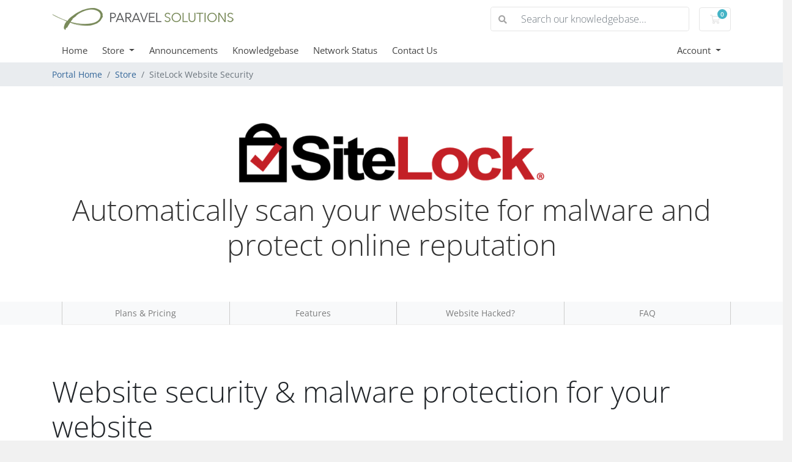

--- FILE ---
content_type: text/html; charset=utf-8
request_url: https://paravelsolutions.com/index.php?rp=/store/sitelock
body_size: 8656
content:
<!doctype html>
<html lang="en">
<head>
    <meta charset="utf-8" />
    <meta name="viewport" content="width=device-width, initial-scale=1, shrink-to-fit=no">
    <title>SiteLock Website Security - Paravel Solutions</title>
    <!-- Styling -->
<link href="/assets/fonts/css/open-sans-family.css" rel="stylesheet" type="text/css" />
<link href="/templates/twenty-one/css/all.min.css?v=03b242" rel="stylesheet">
<link href="/templates/twenty-one/css/theme.min.css?v=03b242" rel="stylesheet">
<link href="/assets/css/fontawesome-all.min.css" rel="stylesheet">

<script>
    var csrfToken = 'b0b70ce0702849b85cd5376ad1072b8cf4334c1f',
        markdownGuide = 'Markdown Guide',
        locale = 'en',
        saved = 'saved',
        saving = 'autosaving',
        whmcsBaseUrl = "";
    </script>
<script src="/templates/twenty-one/js/scripts.min.js?v=03b242"></script>

    
</head>
<body class="primary-bg-color" data-phone-cc-input="1">
        

    <header id="header" class="header">
        
        <div class="navbar navbar-light">
            <div class="container">
                <a class="navbar-brand mr-3" href="/index.php">
                                            <img src="/assets/img/logo.png" alt="Paravel Solutions" class="logo-img">
                                    </a>

                <form method="post" action="/index.php?rp=/knowledgebase/search" class="form-inline ml-auto">
<input type="hidden" name="token" value="b0b70ce0702849b85cd5376ad1072b8cf4334c1f" />
                    <div class="input-group search d-none d-xl-flex">
                        <div class="input-group-prepend">
                            <button class="btn btn-default" type="submit">
                                <i class="fas fa-search"></i>
                            </button>
                        </div>
                        <input class="form-control appended-form-control font-weight-light" type="text" name="search" placeholder="Search our knowledgebase...">
                    </div>
                </form>

                <ul class="navbar-nav toolbar">
                    <li class="nav-item ml-3">
                        <a class="btn nav-link cart-btn" href="/cart.php?a=view">
                            <i class="far fa-shopping-cart fa-fw"></i>
                            <span id="cartItemCount" class="badge badge-info">0</span>
                            <span class="sr-only">Shopping Cart</span>
                        </a>
                    </li>
                    <li class="nav-item ml-3 d-xl-none">
                        <button class="btn nav-link" type="button" data-toggle="collapse" data-target="#mainNavbar">
                            <span class="fas fa-bars fa-fw"></span>
                        </button>
                    </li>
                </ul>
            </div>
        </div>
        <div class="navbar navbar-expand-xl main-navbar-wrapper">
            <div class="container">
                <div class="collapse navbar-collapse" id="mainNavbar">
                    <form method="post" action="/index.php?rp=/knowledgebase/search" class="d-xl-none">
<input type="hidden" name="token" value="b0b70ce0702849b85cd5376ad1072b8cf4334c1f" />
                        <div class="input-group search w-100 mb-2">
                            <div class="input-group-prepend">
                                <button class="btn btn-default" type="submit">
                                    <i class="fas fa-search"></i>
                                </button>
                            </div>
                            <input class="form-control prepended-form-control" type="text" name="search" placeholder="Search our knowledgebase...">
                        </div>
                    </form>
                    <ul id="nav" class="navbar-nav mr-auto">
                            <li menuItemName="Home" class="d-block no-collapse" id="Primary_Navbar-Home">
        <a class="pr-4" href="/index.php">
                        Home
                    </a>
            </li>
    <li menuItemName="Store" class="d-block dropdown no-collapse" id="Primary_Navbar-Store">
        <a class="pr-4 dropdown-toggle" data-toggle="dropdown" aria-haspopup="true" aria-expanded="false" href="#">
                        Store
                    </a>
                    <ul class="dropdown-menu">
                                                <li menuItemName="Browse Products Services" class="dropdown-item" id="Primary_Navbar-Store-Browse_Products_Services">
                        <a href="/index.php?rp=/store" class="dropdown-item px-2 py-0">
                                                        Browse All
                                                    </a>
                    </li>
                                                                <div class="dropdown-divider"></div>
                                                                <li menuItemName="Business Hosting" class="dropdown-item" id="Primary_Navbar-Store-Business_Hosting">
                        <a href="/index.php?rp=/store/business-hosting" class="dropdown-item px-2 py-0">
                                                        Business Hosting
                                                    </a>
                    </li>
                                                                <li menuItemName="Ministry Hosting" class="dropdown-item" id="Primary_Navbar-Store-Ministry_Hosting">
                        <a href="/index.php?rp=/store/ministry-hosting" class="dropdown-item px-2 py-0">
                                                        Ministry Hosting
                                                    </a>
                    </li>
                                                                <li menuItemName="Email Security Services" class="dropdown-item" id="Primary_Navbar-Store-Email_Security_Services">
                        <a href="/index.php?rp=/store/email-security-services" class="dropdown-item px-2 py-0">
                                                        Email Security Services
                                                    </a>
                    </li>
                                                                <li menuItemName="WordPress Hosting" class="dropdown-item" id="Primary_Navbar-Store-WordPress_Hosting">
                        <a href="/index.php?rp=/store/wordpress-hosting" class="dropdown-item px-2 py-0">
                                                        WordPress Hosting
                                                    </a>
                    </li>
                                                                <li menuItemName="symantec" class="dropdown-item" id="Primary_Navbar-Store-symantec">
                        <a href="/index.php?rp=/store/ssl-certificates" class="dropdown-item px-2 py-0">
                                                        SSL Certificates
                                                    </a>
                    </li>
                                                                <li menuItemName="weebly" class="dropdown-item" id="Primary_Navbar-Store-weebly">
                        <a href="/index.php?rp=/store/weebly-website-builder" class="dropdown-item px-2 py-0">
                                                        Website Builder
                                                    </a>
                    </li>
                                                                <li menuItemName="spamexperts" class="dropdown-item" id="Primary_Navbar-Store-spamexperts">
                        <a href="/index.php?rp=/store/email-spam-filtering" class="dropdown-item px-2 py-0">
                                                        E-mail Services
                                                    </a>
                    </li>
                                                                <li menuItemName="sitelock" class="dropdown-item" id="Primary_Navbar-Store-sitelock">
                        <a href="/index.php?rp=/store/sitelock" class="dropdown-item px-2 py-0">
                                                        Website Security
                                                    </a>
                    </li>
                                                                <li menuItemName="codeguard" class="dropdown-item" id="Primary_Navbar-Store-codeguard">
                        <a href="/index.php?rp=/store/codeguard" class="dropdown-item px-2 py-0">
                                                        Website Backup
                                                    </a>
                    </li>
                                                                <li menuItemName="sitelockvpn" class="dropdown-item" id="Primary_Navbar-Store-sitelockvpn">
                        <a href="/index.php?rp=/store/vpn" class="dropdown-item px-2 py-0">
                                                        VPN
                                                    </a>
                    </li>
                                                                <li menuItemName="marketgoo" class="dropdown-item" id="Primary_Navbar-Store-marketgoo">
                        <a href="/index.php?rp=/store/marketgoo" class="dropdown-item px-2 py-0">
                                                        SEO Tools
                                                    </a>
                    </li>
                                                                <div class="dropdown-divider"></div>
                                                                <li menuItemName="Register a New Domain" class="dropdown-item" id="Primary_Navbar-Store-Register_a_New_Domain">
                        <a href="/cart.php?a=add&domain=register" class="dropdown-item px-2 py-0">
                                                        Register a New Domain
                                                    </a>
                    </li>
                                                                <li menuItemName="Transfer a Domain to Us" class="dropdown-item" id="Primary_Navbar-Store-Transfer_a_Domain_to_Us">
                        <a href="/cart.php?a=add&domain=transfer" class="dropdown-item px-2 py-0">
                                                        Transfer Domains to Us
                                                    </a>
                    </li>
                                        </ul>
            </li>
    <li menuItemName="Announcements" class="d-block" id="Primary_Navbar-Announcements">
        <a class="pr-4" href="/index.php?rp=/announcements">
                        Announcements
                    </a>
            </li>
    <li menuItemName="Knowledgebase" class="d-block" id="Primary_Navbar-Knowledgebase">
        <a class="pr-4" href="/index.php?rp=/knowledgebase">
                        Knowledgebase
                    </a>
            </li>
    <li menuItemName="Network Status" class="d-block" id="Primary_Navbar-Network_Status">
        <a class="pr-4" href="/serverstatus.php">
                        Network Status
                    </a>
            </li>
    <li menuItemName="Contact Us" class="d-block" id="Primary_Navbar-Contact_Us">
        <a class="pr-4" href="/contact.php">
                        Contact Us
                    </a>
            </li>
    <li class="d-none dropdown collapsable-dropdown">
        <a class="dropdown-toggle" href="#" id="navbarDropdownMenu" role="button" data-toggle="dropdown" aria-haspopup="true" aria-expanded="false">
            More
        </a>
        <ul class="collapsable-dropdown-menu dropdown-menu" aria-labelledby="navbarDropdownMenu">
        </ul>
    </li>
                    </ul>
                    <ul class="navbar-nav ml-auto">
                            <li menuItemName="Account" class="d-block no-collapse dropdown no-collapse" id="Secondary_Navbar-Account">
        <a class=" dropdown-toggle" data-toggle="dropdown" aria-haspopup="true" aria-expanded="false" href="#">
                        Account
                    </a>
                    <ul class="dropdown-menu dropdown-menu-right">
                                                <li menuItemName="Login" class="dropdown-item" id="Secondary_Navbar-Account-Login">
                        <a href="/clientarea.php" class="dropdown-item px-2 py-0">
                                                        Login
                                                    </a>
                    </li>
                                                                <li menuItemName="Register" class="dropdown-item" id="Secondary_Navbar-Account-Register">
                        <a href="/register.php" class="dropdown-item px-2 py-0">
                                                        Register
                                                    </a>
                    </li>
                                                                <div class="dropdown-divider"></div>
                                                                <li menuItemName="Forgot Password?" class="dropdown-item" id="Secondary_Navbar-Account-Forgot_Password?">
                        <a href="/index.php?rp=/password/reset" class="dropdown-item px-2 py-0">
                                                        Forgot Password?
                                                    </a>
                    </li>
                                        </ul>
            </li>
                    </ul>
                </div>
            </div>
        </div>
    </header>

    
    <nav class="master-breadcrumb" aria-label="breadcrumb">
        <div class="container">
            <ol class="breadcrumb">
            <li class="breadcrumb-item">
            <a href="/index.php">            Portal Home
            </a>        </li>
            <li class="breadcrumb-item">
            <a href="/index.php?rp=/store">            Store
            </a>        </li>
            <li class="breadcrumb-item active" aria-current="page">
                        SiteLock Website Security
                    </li>
    </ol>
        </div>
    </nav>

        
    
    <section id="main-body">
        <div class="">
            <div class="row">

                        <div class="col-12 primary-content">


<link href="/templates/twenty-one/css/store.css" rel="stylesheet">

<div class="landing-page bg-white sitelock">

    <div class="hero">
        <div class="container">
            <div class="logo-container">
                <img src="/assets/img/marketconnect/sitelock/logo.png">
            </div>
            <h2>Automatically scan your website for malware and protect online reputation</h2>
        </div>
    </div>

    <nav class="navbar navbar-light bg-light navbar-expand-lg p-0">
      <div class="container">
        <span class="navbar-brand"></span>
        <button type="button" class="navbar-toggler collapsed" data-toggle="collapse" data-target="#nav-landing-page" aria-expanded="false">
          <span class="sr-only">Toggle navigation</span>
          <span class="navbar-toggler-icon"></span>
        </button>
        <div class="collapse navbar-collapse" id="nav-landing-page">
          <ul class="nav navbar-nav">
            <li class="nav-item"><a class="nav-link" href="#" onclick="smoothScroll('#plans');return false">Plans & Pricing</a></li>
            <li class="nav-item"><a class="nav-link" href="#" onclick="smoothScroll('#features');return false">Features</a></li>
            <li class="nav-item"><a class="nav-link" href="#" onclick="smoothScroll('#emergency');return false">Website Hacked?</a></li>
            <li class="nav-item"><a class="nav-link" href="#" onclick="smoothScroll('#faq');return false">FAQ</a></li>
          </ul>
        </div>
      </div>
    </nav>

    <div class="content-block">
        <div class="container">
            <h2>Website security & malware protection for your website</h2>
            <br>
            <p>SiteLock&trade;, the global leader in website security, protects your website to give you peace of mind.</p>
            <p>SiteLock's Daily Malware Scanning identifies vulnerabilities and known malicious code and automatically removes it from your website to protect your website and visitors against threats.</p>
            <p>Plus you get the SiteLock Trust Seal which builds customer confidence and is proven to increase sales and conversion rates.</p>
        </div>
    </div>

    <div class="content-block plans" id="plans">
        <div class="container">
                        <h2>Compare SiteLock Plans</h2>
            <h3>Professional security features for your website</h3>
            <div class="row plan-comparison">
                                    <div class="col-md-6 col-lg-4 ">
                        <div class="plan">
                            <div class="header">
                                <h4>
                                    Find
                                    <span class="float-right">
                                                                                    $24.99/yr
                                                                            </span>
                                </h4>
                                <p>Scans your sites for malware and vulnerabilities</p>
                            </div>
                            <ul>
                                                                    <li>
                                        <span>Daily Malware Scanning</span>
                                                                                    <i class="fas fa-check"></i>
                                                                            </li>
                                                                    <li>
                                        <span>Number of Pages</span>
                                                                                    25
                                                                            </li>
                                                                    <li>
                                        <span>Daily Blacklist Monitoring</span>
                                                                                    <i class="fas fa-check"></i>
                                                                            </li>
                                                                    <li>
                                        <span>SiteLock Risk Score</span>
                                                                                    <i class="fas fa-check"></i>
                                                                            </li>
                                                                    <li>
                                        <span>Website Application Scan</span>
                                                                                    One Time
                                                                            </li>
                                                                    <li>
                                        <span>SQL Injection Scan</span>
                                                                                    One Time
                                                                            </li>
                                                                    <li>
                                        <span>Cross Site (XSS) Scan</span>
                                                                                    One Time
                                                                            </li>
                                                                    <li>
                                        <span>SiteLock&trade; Trust Seal</span>
                                                                                    <i class="fas fa-check"></i>
                                                                            </li>
                                                            </ul>
                            <div class="footer">
                                <form method="post" action="/index.php?rp=/cart/order">
<input type="hidden" name="token" value="b0b70ce0702849b85cd5376ad1072b8cf4334c1f" />
                                    <input type="hidden" name="pid" value="65">
                                    <select name="billingcycle" class="form-control">
                                                                                    <option value="annually">
                                                                                                                                                            1 Year
                                                                                                        -
                                                                                                $24.99 USD/yr</option>
                                                                                    <option value="biennially">
                                                                                                                                                            2 Years
                                                                                                        -
                                                                                                $45.99 USD/2yrs</option>
                                                                                    <option value="triennially">
                                                                                                                                                            3 Years
                                                                                                        -
                                                                                                $62.99 USD/3yrs</option>
                                                                            </select>
                                    <button type="submit" class="btn btn-block">Buy Now</button>
                                </form>
                            </div>
                        </div>
                    </div>
                                    <div class="col-md-6 col-lg-4 ">
                        <div class="plan">
                            <div class="header">
                                <h4>
                                    Fix
                                    <span class="float-right">
                                                                                    $99.99/yr
                                                                            </span>
                                </h4>
                                <p>Finds and removes malicious code automatically</p>
                            </div>
                            <ul>
                                                                    <li>
                                        <span>Daily Malware Scanning</span>
                                                                                    <i class="fas fa-check"></i>
                                                                            </li>
                                                                    <li>
                                        <span>Number of Pages</span>
                                                                                    500
                                                                            </li>
                                                                    <li>
                                        <span>Daily Blacklist Monitoring</span>
                                                                                    <i class="fas fa-check"></i>
                                                                            </li>
                                                                    <li>
                                        <span>SiteLock Risk Score</span>
                                                                                    <i class="fas fa-check"></i>
                                                                            </li>
                                                                    <li>
                                        <span>Website Application Scan</span>
                                                                                    Daily
                                                                            </li>
                                                                    <li>
                                        <span>SQL Injection Scan</span>
                                                                                    Daily
                                                                            </li>
                                                                    <li>
                                        <span>Cross Site (XSS) Scan</span>
                                                                                    Daily
                                                                            </li>
                                                                    <li>
                                        <span>SiteLock&trade; Trust Seal</span>
                                                                                    <i class="fas fa-check"></i>
                                                                            </li>
                                                                    <li>
                                        <span>Daily SMART Scans</span>
                                                                                    <i class="fas fa-check"></i>
                                                                            </li>
                                                                    <li>
                                        <span>Automatic Malware Removal</span>
                                                                                    <i class="fas fa-check"></i>
                                                                            </li>
                                                                    <li>
                                        <span>TrueShield Protection</span>
                                                                                    <i class="fas fa-check"></i>
                                                                            </li>
                                                                    <li>
                                        <span>WordPress Scan</span>
                                                                                    <i class="fas fa-check"></i>
                                                                            </li>
                                                                    <li>
                                        <span>Spam Blacklist Monitoring</span>
                                                                                    <i class="fas fa-check"></i>
                                                                            </li>
                                                            </ul>
                            <div class="footer">
                                <form method="post" action="/index.php?rp=/cart/order">
<input type="hidden" name="token" value="b0b70ce0702849b85cd5376ad1072b8cf4334c1f" />
                                    <input type="hidden" name="pid" value="66">
                                    <select name="billingcycle" class="form-control">
                                                                                    <option value="monthly">
                                                                                                                                                            1 Month
                                                                                                        -
                                                                                                $14.99 USD/mo</option>
                                                                                    <option value="annually">
                                                                                                                                                            1 Year
                                                                                                        -
                                                                                                $99.99 USD/yr</option>
                                                                                    <option value="biennially">
                                                                                                                                                            2 Years
                                                                                                        -
                                                                                                $179.99 USD/2yrs</option>
                                                                                    <option value="triennially">
                                                                                                                                                            3 Years
                                                                                                        -
                                                                                                $249.99 USD/3yrs</option>
                                                                            </select>
                                    <button type="submit" class="btn btn-block">Buy Now</button>
                                </form>
                            </div>
                        </div>
                    </div>
                                    <div class="col-md-6 col-lg-4 ">
                        <div class="plan">
                            <div class="header">
                                <h4>
                                    Defend
                                    <span class="float-right">
                                                                                    $299.99/yr
                                                                            </span>
                                </h4>
                                <p>Find, fix and prevent threats with website acceleration</p>
                            </div>
                            <ul>
                                                                    <li>
                                        <span>Daily Malware Scanning</span>
                                                                                    <i class="fas fa-check"></i>
                                                                            </li>
                                                                    <li>
                                        <span>Number of Pages</span>
                                                                                    500
                                                                            </li>
                                                                    <li>
                                        <span>Daily Blacklist Monitoring</span>
                                                                                    <i class="fas fa-check"></i>
                                                                            </li>
                                                                    <li>
                                        <span>SiteLock Risk Score</span>
                                                                                    <i class="fas fa-check"></i>
                                                                            </li>
                                                                    <li>
                                        <span>Website Application Scan</span>
                                                                                    Daily
                                                                            </li>
                                                                    <li>
                                        <span>SQL Injection Scan</span>
                                                                                    Daily
                                                                            </li>
                                                                    <li>
                                        <span>Cross Site (XSS) Scan</span>
                                                                                    Daily
                                                                            </li>
                                                                    <li>
                                        <span>SiteLock&trade; Trust Seal</span>
                                                                                    <i class="fas fa-check"></i>
                                                                            </li>
                                                                    <li>
                                        <span>Daily SMART Scans</span>
                                                                                    <i class="fas fa-check"></i>
                                                                            </li>
                                                                    <li>
                                        <span>Automatic Malware Removal</span>
                                                                                    <i class="fas fa-check"></i>
                                                                            </li>
                                                                    <li>
                                        <span>TrueShield Protection</span>
                                                                                    <i class="fas fa-check"></i>
                                                                            </li>
                                                                    <li>
                                        <span>WordPress Scan</span>
                                                                                    <i class="fas fa-check"></i>
                                                                            </li>
                                                                    <li>
                                        <span>Spam Blacklist Monitoring</span>
                                                                                    <i class="fas fa-check"></i>
                                                                            </li>
                                                                    <li>
                                        <span>Web Application Firewall</span>
                                                                                    <i class="fas fa-check"></i>
                                                                            </li>
                                                                    <li>
                                        <span>Global CDN</span>
                                                                                    <i class="fas fa-check"></i>
                                                                            </li>
                                                                    <li>
                                        <span>Content Acceleration</span>
                                                                                    <i class="fas fa-check"></i>
                                                                            </li>
                                                            </ul>
                            <div class="footer">
                                <form method="post" action="/index.php?rp=/cart/order">
<input type="hidden" name="token" value="b0b70ce0702849b85cd5376ad1072b8cf4334c1f" />
                                    <input type="hidden" name="pid" value="67">
                                    <select name="billingcycle" class="form-control">
                                                                                    <option value="monthly">
                                                                                                                                                            1 Month
                                                                                                        -
                                                                                                $49.99 USD/mo</option>
                                                                                    <option value="annually">
                                                                                                                                                            1 Year
                                                                                                        -
                                                                                                $299.99 USD/yr</option>
                                                                                    <option value="biennially">
                                                                                                                                                            2 Years
                                                                                                        -
                                                                                                $549.99 USD/2yrs</option>
                                                                                    <option value="triennially">
                                                                                                                                                            3 Years
                                                                                                        -
                                                                                                $799.99 USD/3yrs</option>
                                                                            </select>
                                    <button type="submit" class="btn btn-block">Buy Now</button>
                                </form>
                            </div>
                        </div>
                    </div>
                            </div>

        </div>
    </div>

    <div class="content-block features" id="features">
        <div class="container">
            <h2>SiteLock Features</h2>
            <h3>Provides a range of features designed to protect both your website and your business’ reputation:</h3>
            <br>
            <div class="row">
                <div class="col-lg-6">
                    <div class="feature-wrapper">
                        <i class="fas fa-search fa-fw"></i>
                        <div class="content">
                            <h4>Malware Scan</h4>
                            <p>Proactively monitors for and alerts you about any malware that is detected on your website.</p>
                        </div>
                    </div>
                </div>
                <div class="col-lg-6">
                    <div class="feature-wrapper">
                        <i class="fas fa-wrench fa-fw"></i>
                        <div class="content">
                            <h4>Automatic malware removal</h4>
                            <p>If a scan finds anything, SiteLock will safely remove any known malware automatically.</p>
                        </div>
                    </div>
                </div>
            </div>
            <div class="row">
                <div class="col-lg-6">
                    <div class="feature-wrapper">
                        <i class="fas fa-code fa-fw"></i>
                        <div class="content">
                            <h4>Vulnerability Scan</h4>
                            <p>Automatically checks your applications to ensure they're up-to-date and secured against known vulnerabilities.</p>
                        </div>
                    </div>
                </div>
                <div class="col-lg-6">
                    <div class="feature-wrapper">
                        <i class="far fa-file-code fa-fw"></i>
                        <div class="content">
                            <h4>OWASP Protection</h4>
                            <p>Get protection against the top 10 web app security flaws as recognised by OWASP, the Open Web Application Security Project.</p>
                        </div>
                    </div>
                </div>
            </div>
            <div class="row">
                <div class="col-lg-6">
                    <div class="feature-wrapper">
                        <i class="fas fa-trophy fa-fw"></i>
                        <div class="content">
                            <h4>SiteLock&trade; Trust Seal</h4>
                            <p>Give your visitors added confidence by showing your website is protected by SiteLock.</p>
                        </div>
                    </div>
                </div>
                <div class="col-lg-6">
                    <div class="feature-wrapper">
                        <i class="fas fa-shield-alt fa-fw"></i>
                        <div class="content">
                            <h4>Firewall</h4>
                            <p>The TrueShield&trade; Web Application Firewall protects your website against hackers and attacks.</p>
                        </div>
                    </div>
                </div>
            </div>
            <div class="row">
                <div class="col-lg-6">
                    <div class="feature-wrapper">
                        <i class="fas fa-lock fa-fw"></i>
                        <div class="content">
                            <h4>Protect your reputation</h4>
                            <p>Daily scans help detect malware early before search engines have a chance to find it and blacklist your site.</p>
                        </div>
                    </div>
                </div>
                <div class="col-lg-6">
                    <div class="feature-wrapper">
                        <i class="fas fa-star fa-fw"></i>
                        <div class="content">
                            <h4>Fast automated setup</h4>
                            <p>Instant and fully automated setup gives you protection immediately without anything to install.</p>
                        </div>
                    </div>
                </div>
            </div>
            <div class="row">
                <div class="col-lg-6">
                    <div class="feature-wrapper">
                        <i class="fas fa-globe fa-fw"></i>
                        <div class="content">
                            <h4>Content Delivery Network (CDN)</h4>
                            <p>Speed up your website by distributing it globally and serving it to your visitors from the closest location for faster page load speeds wherever they are.</p>
                        </div>
                    </div>
                </div>
            </div>
        </div>
    </div>

        <div class="content-block emergency" id="emergency">
        <div class="container">
            <h2 class="text-danger">Website Hacked?</h2>
            <h3>Fix it now with SiteLock Emergency Response</h3>
            <p>If your website has been attacked and compromised get immediate emergency assistance to quickly recover your site. Here's how SiteLock Emergency Response helps:</p>
            <br>
            <div class="row">
                <div class="col-lg-6">
                    <div class="feature-wrapper">
                        <i class="far fa-clock fa-fw"></i>
                        <div class="content">
                            <h4>Immediate response</h4>
                            <p>Get our fastest response time with analysis and work to recover your site started within 30 minutes.</p>
                        </div>
                    </div>
                </div>
                <div class="col-lg-6">
                    <div class="feature-wrapper">
                        <i class="fas fa-times fa-fw"></i>
                        <div class="content">
                            <h4>Complete malware removal</h4>
                            <p>If our automatic technology is unable to remove the malicious content we'll perform manual cleaning.</p>
                        </div>
                    </div>
                </div>
            </div>
            <div class="row">
                <div class="col-lg-6">
                    <div class="feature-wrapper">
                        <i class="fas fa-exclamation-circle fa-fw"></i>
                        <div class="content">
                            <h4>Priority treatment</h4>
                            <p>With the emergency package you get fast tracked straight to the top of the queue.</p>
                        </div>
                    </div>
                </div>
                <div class="col-lg-6">
                    <div class="feature-wrapper">
                        <i class="far fa-calendar-check fa-fw"></i>
                        <div class="content">
                            <h4>7 day aftercare</h4>
                            <p>We'll continue to monitor your site for 7 days to ensure that your site remains malware-free post recovery.</p>
                        </div>
                    </div>
                </div>
            </div>
            <div class="row">
                <div class="col-lg-6">
                    <div class="feature-wrapper">
                        <i class="far fa-envelope fa-fw"></i>
                        <div class="content">
                            <h4>Real-time updates</h4>
                            <p>Track progress with our real-time updates throughout the process of cleaning and recovering your site.</p>
                        </div>
                    </div>
                </div>
                <div class="col-lg-6">
                    <div class="feature-wrapper">
                        <i class="fas fa-star fa-fw"></i>
                        <div class="content">
                            <h4>One-off payment</h4>
                            <p>The emergency service is available for a single one-off fee, there's no recurring fees or subscription.</p>
                        </div>
                    </div>
                </div>
            </div>
            <br>
            <div class="clearfix">
                <div class="price float-left">
                    Only $199.99 USD One Time for 7 days of protection
                </div>
                <form method="post" action="/index.php?rp=/cart/order">
<input type="hidden" name="token" value="b0b70ce0702849b85cd5376ad1072b8cf4334c1f" />
                    <input type="hidden" name="pid" value="68">
                    <button type="submit" class="btn btn-default mt-3 mt-lg-0 float-lg-right">
                        Buy Now
                    </button>
                </form>
            </div>
        </div>
    </div>
    
    <div class="content-block faq" id="faq">
        <div class="container accordion" id="faqAccordion">
            <h2 class="mb-4">Frequently Asked Questions</h2>
            <div class="card bg-default m-0">
                <div class="card-header" id="faqOne" role="button" data-toggle="collapse" data-target="#collapseFaqOne" aria-expanded="true" aria-controls="collapseFaqOne">
                    <h4 class="m-0">
                        What is SiteLock?
                    </h4>
                </div>
                <div id="collapseFaqOne" class="collapse" aria-labelledby="faqOne" data-parent="#faqAccordion">
                    <div class="card-body">
                        SiteLock provides simple, fast and affordable website security to websites of all sizes. Founded in 2008, the company protects over 12 million websites worldwide. The SiteLock cloud-based suite of products offers automated website vulnerability detection and malware removal, DDoS protection, website acceleration, website risk assessments, and PCI compliance.<br/><br/>
                        To learn more about SiteLock, <a href='https://vimeo.com/164301190' target='_blank'>watch the 'How SiteLock Works' video by clicking here</a>
                    </div>
                </div>
            </div>
            <div class="card bg-default m-0">
                <div class="card-header" id="faqTwo" role="button" data-toggle="collapse" data-target="#collapseFaqTwo" aria-expanded="true" aria-controls="collapseFaqTwo">
                    <h4 class="m-0">
                        What does SiteLock do?
                    </h4>
                </div>
                <div id="collapseFaqTwo" class="collapse" aria-labelledby="faqTwo" data-parent="#faqAccordion">
                    <div class="card-body">
                        SiteLock provides comprehensive website security. It performs website daily scans to identify vulnerabilities or malware. When vulnerabilities or malware are found, you will be alerted immediately. Based on your SiteLock scanner, it will automatically remove any malware on your website.  For content management system (CMS) websites, SiteLock can automatically patch found vulnerabilities.
                    </div>
                </div>
            </div>
            <div class="card bg-default m-0">
                <div class="card-header" id="faqThree" role="button" data-toggle="collapse" data-target="#collapseFaqThree" aria-expanded="true" aria-controls="collapseFaqThree">
                    <h4 class="m-0">
                        What types of issues does SiteLock scan for?
                    </h4>
                </div>
                <div id="collapseFaqThree" class="collapse" aria-labelledby="faqThree" data-parent="#faqAccordion">
                    <div class="card-body">
                        SiteLock has the technology to perform a comprehensive website scan that encompasses:<br/>
                        <ul>
                            <li>SiteLock performs daily scans of a website's files for malware. If malware is found, the website owner is alerted immediately. SiteLock also offers comprehensive scans to automatically remove the malware.</li>
                            <li>SiteLock performs scans of website applications for common vulnerabilities that could lead to a compromise.</li>
                            <li>SiteLock has the technology to automatically patch vulnerabilities in content management systems (CMS).</li>
                        </ul>
                    </div>
                </div>
            </div>
            <div class="card bg-default m-0">
                <div class="card-header" id="faqFour" role="button" data-toggle="collapse" data-target="#collapseFaqFour" aria-expanded="true" aria-controls="collapseFaqFour">
                    <h4 class="m-0">
                        What are vulnerabilities and malware?
                    </h4>
                </div>
                <div id="collapseFaqFour" class="collapse" aria-labelledby="faqFour" data-parent="#faqAccordion">
                    <div class="card-body">
                        A <strong>website vulnerability</strong> is a weakness or misconfiguration in a website or web application code that allows an attacker to gain some level of control of the site, and possibly the hosting server. Most vulnerabilities are exploited through automated means, such as vulnerability scanners and botnets.<br/><br/>
                        <strong>Malware</strong>, short for malicious software, is used to gather sensitive data, gain unauthorized access to websites and even hijack computers.<br/><br/>
                    </div>
                </div>
            </div>
            <div class="card bg-default m-0">
                <div class="card-header" id="faqFive" role="button" data-toggle="collapse" data-target="#collapseFaqFive" aria-expanded="true" aria-controls="collapseFaqFive">
                    <h4 class="m-0">
                        Will SiteLock impact website performance?
                    </h4>
                </div>
                <div id="collapseFaqFive" class="collapse" aria-labelledby="faqFive" data-parent="#faqAccordion">
                    <div class="card-body">
                        No. During a website scan, SiteLock downloads the relevant files to a secure server and performs scans there. There is no impact to the website content, code, bandwidth or server resources on the website.
                    </div>
                </div>
            </div>
            <div class="card bg-default m-0">
                <div class="card-header" id="faqSix" role="button" data-toggle="collapse" data-target="#collapseFaqSix" aria-expanded="true" aria-controls="collapseFaqSix">
                    <h4  class="m-0">
                        What is the SiteLock Trust Seal?
                    </h4>
                </div>
                <div id="collapseFaqSix" class="collapse" aria-labelledby="faqSix" data-parent="#faqAccordion">
                    <div class="card-body">
                        The SiteLock Trust Seal is a widely-recognized security badge you can display on your website. It is a clear indication that your website is secure and malware-free. To add the seal to your website, simply include the code snippet that SiteLock provides in the footer area of your website.
                    </div>
                </div>
            </div>
        </div>
    </div>

    <div class="content-block">
        <div class="container text-center">
            <img src="/assets/img/marketconnect/sitelock/logo.png">
        </div>
    </div>

</div>

<p style="text-align:center;">Powered by <a href="https://www.whmcs.com/" target="_blank">WHMCompleteSolution</a></p>
                    </div>

                    </div>
                                    <div class="clearfix"></div>
            </div>
        </div>
    </section>

    <footer id="footer" class="footer">
        <div class="container">
            <ul class="list-inline mb-7 text-center float-lg-right">
                
                                    <li class="list-inline-item">
                        <button type="button" class="btn" data-toggle="modal" data-target="#modalChooseLanguage">
                            <div class="d-inline-block align-middle">
                                <div class="iti-flag us"></div>
                            </div>
                            English
                            /
                            $
                            USD
                        </button>
                    </li>
                            </ul>

            <ul class="nav justify-content-center justify-content-lg-start mb-7">
                <li class="nav-item">
                    <a class="nav-link" href="/contact.php">
                        Contact Us
                    </a>
                </li>
                                    <li class="nav-item">
                        <a class="nav-link" href="https://www.paravelsolutions.com/tos.php" target="_blank">Terms of Service</a>
                    </li>
                            </ul>

            <p class="copyright mb-0">
                Copyright &copy; 2026 Paravel Solutions. All Rights Reserved.
            </p>
        </div>
    </footer>

    <div id="fullpage-overlay" class="w-hidden">
        <div class="outer-wrapper">
            <div class="inner-wrapper">
                <img src="/assets/img/overlay-spinner.svg" alt="">
                <br>
                <span class="msg"></span>
            </div>
        </div>
    </div>

    <div class="modal system-modal fade" id="modalAjax" tabindex="-1" role="dialog" aria-hidden="true">
        <div class="modal-dialog">
            <div class="modal-content">
                <div class="modal-header">
                    <h5 class="modal-title"></h5>
                    <button type="button" class="close" data-dismiss="modal">
                        <span aria-hidden="true">&times;</span>
                        <span class="sr-only">Close</span>
                    </button>
                </div>
                <div class="modal-body">
                    Loading...
                </div>
                <div class="modal-footer">
                    <div class="float-left loader">
                        <i class="fas fa-circle-notch fa-spin"></i>
                        Loading...
                    </div>
                    <button type="button" class="btn btn-default" data-dismiss="modal">
                        Close
                    </button>
                    <button type="button" class="btn btn-primary modal-submit">
                        Submit
                    </button>
                </div>
            </div>
        </div>
    </div>

    <form method="get" action="/index.php?rp=%2Fstore%2Fsitelock&">
        <div class="modal modal-localisation" id="modalChooseLanguage" tabindex="-1" role="dialog">
            <div class="modal-dialog modal-lg" role="document">
                <div class="modal-content">
                    <div class="modal-body">
                        <button type="button" class="close text-light" data-dismiss="modal" aria-label="Close">
                            <span aria-hidden="true">&times;</span>
                        </button>

                                                    <h5 class="h5 pt-5 pb-3">Choose language</h5>
                            <div class="row item-selector">
                                <input type="hidden" name="language" data-current="english" value="english" />
                                                                    <div class="col-4">
                                        <a href="#" class="item" data-value="arabic">
                                            العربية
                                        </a>
                                    </div>
                                                                    <div class="col-4">
                                        <a href="#" class="item" data-value="azerbaijani">
                                            Azerbaijani
                                        </a>
                                    </div>
                                                                    <div class="col-4">
                                        <a href="#" class="item" data-value="catalan">
                                            Català
                                        </a>
                                    </div>
                                                                    <div class="col-4">
                                        <a href="#" class="item" data-value="chinese">
                                            中文
                                        </a>
                                    </div>
                                                                    <div class="col-4">
                                        <a href="#" class="item" data-value="croatian">
                                            Hrvatski
                                        </a>
                                    </div>
                                                                    <div class="col-4">
                                        <a href="#" class="item" data-value="czech">
                                            Čeština
                                        </a>
                                    </div>
                                                                    <div class="col-4">
                                        <a href="#" class="item" data-value="danish">
                                            Dansk
                                        </a>
                                    </div>
                                                                    <div class="col-4">
                                        <a href="#" class="item" data-value="dutch">
                                            Nederlands
                                        </a>
                                    </div>
                                                                    <div class="col-4">
                                        <a href="#" class="item active" data-value="english">
                                            English
                                        </a>
                                    </div>
                                                                    <div class="col-4">
                                        <a href="#" class="item" data-value="estonian">
                                            Estonian
                                        </a>
                                    </div>
                                                                    <div class="col-4">
                                        <a href="#" class="item" data-value="farsi">
                                            Persian
                                        </a>
                                    </div>
                                                                    <div class="col-4">
                                        <a href="#" class="item" data-value="french">
                                            Français
                                        </a>
                                    </div>
                                                                    <div class="col-4">
                                        <a href="#" class="item" data-value="german">
                                            Deutsch
                                        </a>
                                    </div>
                                                                    <div class="col-4">
                                        <a href="#" class="item" data-value="hebrew">
                                            עברית
                                        </a>
                                    </div>
                                                                    <div class="col-4">
                                        <a href="#" class="item" data-value="hungarian">
                                            Magyar
                                        </a>
                                    </div>
                                                                    <div class="col-4">
                                        <a href="#" class="item" data-value="italian">
                                            Italiano
                                        </a>
                                    </div>
                                                                    <div class="col-4">
                                        <a href="#" class="item" data-value="macedonian">
                                            Macedonian
                                        </a>
                                    </div>
                                                                    <div class="col-4">
                                        <a href="#" class="item" data-value="norwegian">
                                            Norwegian
                                        </a>
                                    </div>
                                                                    <div class="col-4">
                                        <a href="#" class="item" data-value="portuguese-br">
                                            Português
                                        </a>
                                    </div>
                                                                    <div class="col-4">
                                        <a href="#" class="item" data-value="portuguese-pt">
                                            Português
                                        </a>
                                    </div>
                                                                    <div class="col-4">
                                        <a href="#" class="item" data-value="romanian">
                                            Română
                                        </a>
                                    </div>
                                                                    <div class="col-4">
                                        <a href="#" class="item" data-value="russian">
                                            Русский
                                        </a>
                                    </div>
                                                                    <div class="col-4">
                                        <a href="#" class="item" data-value="spanish">
                                            Español
                                        </a>
                                    </div>
                                                                    <div class="col-4">
                                        <a href="#" class="item" data-value="swedish">
                                            Svenska
                                        </a>
                                    </div>
                                                                    <div class="col-4">
                                        <a href="#" class="item" data-value="turkish">
                                            Türkçe
                                        </a>
                                    </div>
                                                                    <div class="col-4">
                                        <a href="#" class="item" data-value="ukranian">
                                            Українська
                                        </a>
                                    </div>
                                                            </div>
                                                                    </div>
                    <div class="modal-footer">
                        <button type="submit" class="btn btn-default">Apply</button>
                    </div>
                </div>
            </div>
        </div>
    </form>

    
    <form action="#" id="frmGeneratePassword">
    <div class="modal fade" id="modalGeneratePassword">
        <div class="modal-dialog">
            <div class="modal-content">
                <div class="modal-header bg-primary text-white">
                    <h4 class="modal-title">
                        Generate Password
                    </h4>
                    <button type="button" class="close" data-dismiss="modal" aria-label="Close">
                        <span aria-hidden="true">&times;</span>
                    </button>
                </div>
                <div class="modal-body">
                    <div class="alert alert-danger w-hidden" id="generatePwLengthError">
                        Please enter a number between 8 and 64 for the password length
                    </div>
                    <div class="form-group row">
                        <label for="generatePwLength" class="col-sm-4 col-form-label">Password Length</label>
                        <div class="col-sm-8">
                            <input type="number" min="8" max="64" value="12" step="1" class="form-control input-inline input-inline-100" id="inputGeneratePasswordLength">
                        </div>
                    </div>
                    <div class="form-group row">
                        <label for="generatePwOutput" class="col-sm-4 col-form-label">Generated Password</label>
                        <div class="col-sm-8">
                            <input type="text" class="form-control" id="inputGeneratePasswordOutput">
                        </div>
                    </div>
                    <div class="row">
                        <div class="col-sm-8 offset-sm-4">
                            <button type="submit" class="btn btn-default btn-sm">
                                <i class="fas fa-plus fa-fw"></i>
                                Generate new password
                            </button>
                            <button type="button" class="btn btn-default btn-sm copy-to-clipboard" data-clipboard-target="#inputGeneratePasswordOutput">
                                <img src="/assets/img/clippy.svg" alt="Copy to clipboard" width="15">
                                Copy
                            </button>
                        </div>
                    </div>
                </div>
                <div class="modal-footer">
                    <button type="button" class="btn btn-default" data-dismiss="modal">
                        Close
                    </button>
                    <button type="button" class="btn btn-primary" id="btnGeneratePasswordInsert" data-clipboard-target="#inputGeneratePasswordOutput">
                        Copy to clipboard and Insert
                    </button>
                </div>
            </div>
        </div>
    </div>
</form>

    

</body>
</html>
